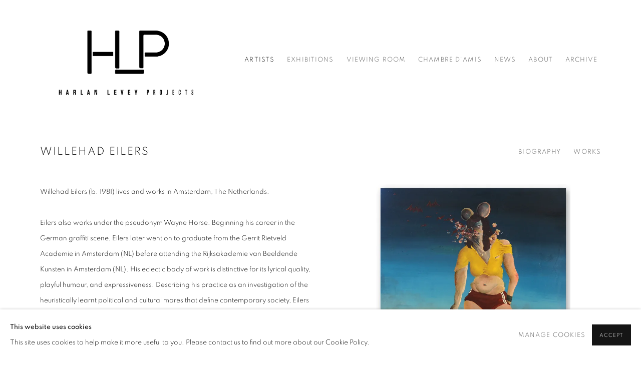

--- FILE ---
content_type: text/html; charset=utf-8
request_url: https://hl-projects.com/artists/65-willehad-eilers/
body_size: 10012
content:



                        
    <!DOCTYPE html>
    <!-- Site by Artlogic - https://artlogic.net -->
    <html lang="en">
        <head>
            <meta charset="utf-8">
            <title>Willehad Eilers | Harlan Levey Projects</title>
        <meta property="og:site_name" content="Harlan Levey Projects" />
        <meta property="og:title" content="Willehad Eilers" />
        <meta property="og:description" content="Willehad Eilers (b. 1981) lives and works in Amsterdam, The Netherlands. Eilers also works under the pseudonym Wayne Horse. Beginning his career in the German graffiti scene, Eilers later went on to graduate from the Gerrit Rietveld Academie in Amsterdam (NL) before attending the Rijksakademie van Beeldende Kunsten in Amsterdam..." />
        <meta property="og:image" content="https://artlogic-res.cloudinary.com/w_1200,h_630,c_fill,f_auto,fl_lossy,q_auto/ws-harlanlevey/usr/images/artists/group_images_override/items/18/18478b66afa84b01a8e81987f86a5307/willehad-eilers-enjoy-responsibly-2020-oil-on-canvas-130-x-100-cm-51-1-8-x-39-3-8-in_lr.jpg" />
        <meta property="og:image:width" content="1200" />
        <meta property="og:image:height" content="630" />
        <meta property="twitter:card" content="summary_large_image">
        <meta property="twitter:url" content="https://hl-projects.com/artists/65-willehad-eilers/">
        <meta property="twitter:title" content="Willehad Eilers">
        <meta property="twitter:description" content="Willehad Eilers (b. 1981) lives and works in Amsterdam, The Netherlands. Eilers also works under the pseudonym Wayne Horse. Beginning his career in the German graffiti scene, Eilers later went on to graduate from the Gerrit Rietveld Academie in Amsterdam (NL) before attending the Rijksakademie van Beeldende Kunsten in Amsterdam...">
        <meta property="twitter:text:description" content="Willehad Eilers (b. 1981) lives and works in Amsterdam, The Netherlands. Eilers also works under the pseudonym Wayne Horse. Beginning his career in the German graffiti scene, Eilers later went on to graduate from the Gerrit Rietveld Academie in Amsterdam (NL) before attending the Rijksakademie van Beeldende Kunsten in Amsterdam...">
        <meta property="twitter:image" content="https://artlogic-res.cloudinary.com/w_1200,h_630,c_fill,f_auto,fl_lossy,q_auto/ws-harlanlevey/usr/images/artists/group_images_override/items/18/18478b66afa84b01a8e81987f86a5307/willehad-eilers-enjoy-responsibly-2020-oil-on-canvas-130-x-100-cm-51-1-8-x-39-3-8-in_lr.jpg">
        <link rel="canonical" href="https://hl-projects.com/artists/65-willehad-eilers/" />
        <meta name="google" content="notranslate" />
            <meta name="description" content="Willehad Eilers (b. 1981) lives and works in Amsterdam, The Netherlands. Eilers also works under the pseudonym Wayne Horse. Beginning his career in the German graffiti scene, Eilers later went on to graduate from the Gerrit Rietveld Academie in Amsterdam (NL) before attending the Rijksakademie van Beeldende Kunsten in Amsterdam..." />
            <meta name="publication_date" content="2018-04-27 13:50:01" />
            <meta name="generator" content="Artlogic CMS - https://artlogic.net" />
            
            <meta name="accessibility_version" content="1.1"/>
            
            
                <meta name="viewport" content="width=device-width, minimum-scale=0.5, initial-scale=1.0" />

            

<link rel="icon" href="/usr/images/preferences/favicon-16x16.ico" type="image/x-icon" />
<link rel="shortcut icon" href="/usr/images/preferences/favicon-16x16.ico" type="image/x-icon" />

<meta name="application-name" content="Harlan Levey Projects"/>
<meta name="msapplication-TileColor" content="#ffffff"/>
            
            
            
                <link rel="stylesheet" media="print" href="/lib/g/2.0/styles/print.css">
                <link rel="stylesheet" media="print" href="/styles/print.css">

            <script>
            (window.Promise && window.Array.prototype.find) || document.write('<script src="/lib/js/polyfill/polyfill_es6.min.js"><\/script>');
            </script>


            
		<link data-context="helper" rel="stylesheet" type="text/css" href="/lib/webfonts/font-awesome/font-awesome-4.6.3/css/font-awesome.min.css?c=27042050002205&g=4c8784fcf51faccfc08d2c845eda4e58"/>
		<link data-context="helper" rel="stylesheet" type="text/css" href="/lib/archimedes/styles/archimedes-frontend-core.css?c=27042050002205&g=4c8784fcf51faccfc08d2c845eda4e58"/>
		<link data-context="helper" rel="stylesheet" type="text/css" href="/lib/archimedes/styles/accessibility.css?c=27042050002205&g=4c8784fcf51faccfc08d2c845eda4e58"/>
		<link data-context="helper" rel="stylesheet" type="text/css" href="/lib/jquery/1.12.4/plugins/jquery.archimedes-frontend-core-plugins-0.1.css?c=27042050002205&g=4c8784fcf51faccfc08d2c845eda4e58"/>
		<link data-context="helper" rel="stylesheet" type="text/css" href="/lib/jquery/1.12.4/plugins/fancybox-2.1.3/jquery.fancybox.css?c=27042050002205&g=4c8784fcf51faccfc08d2c845eda4e58"/>
		<link data-context="helper" rel="stylesheet" type="text/css" href="/lib/jquery/1.12.4/plugins/fancybox-2.1.3/jquery.fancybox.artlogic.css?c=27042050002205&g=4c8784fcf51faccfc08d2c845eda4e58"/>
		<link data-context="helper" rel="stylesheet" type="text/css" href="/lib/jquery/1.12.4/plugins/slick-1.8.1/slick.css?c=27042050002205&g=4c8784fcf51faccfc08d2c845eda4e58"/>
		<link data-context="helper" rel="stylesheet" type="text/css" href="/lib/jquery/plugins/pageload/1.1/jquery.pageload.1.1.css?c=27042050002205&g=4c8784fcf51faccfc08d2c845eda4e58"/>
		<link data-context="helper" rel="stylesheet" type="text/css" href="/core/dynamic_base.css?c=27042050002205&g=4c8784fcf51faccfc08d2c845eda4e58"/>
		<link data-context="helper" rel="stylesheet" type="text/css" href="/core/dynamic_main.css?c=27042050002205&g=4c8784fcf51faccfc08d2c845eda4e58"/>
		<link data-context="helper" rel="stylesheet" type="text/css" href="/core/user_custom.css?c=27042050002205&g=4c8784fcf51faccfc08d2c845eda4e58"/>
		<link data-context="helper" rel="stylesheet" type="text/css" href="/core/dynamic_responsive.css?c=27042050002205&g=4c8784fcf51faccfc08d2c845eda4e58"/>
		<link data-context="helper" rel="stylesheet" type="text/css" href="/lib/webfonts/artlogic-site-icons/artlogic-site-icons-1.0/artlogic-site-icons.css?c=27042050002205&g=4c8784fcf51faccfc08d2c845eda4e58"/>
		<link data-context="helper" rel="stylesheet" type="text/css" href="/lib/jquery/plugins/plyr/3.5.10/plyr.css?c=27042050002205&g=4c8784fcf51faccfc08d2c845eda4e58"/>
		<link data-context="helper" rel="stylesheet" type="text/css" href="/lib/styles/fouc_prevention.css?c=27042050002205&g=4c8784fcf51faccfc08d2c845eda4e58"/>
<!-- add crtical css to improve performance -->
		<script data-context="helper"  src="/lib/jquery/1.12.4/jquery-1.12.4.min.js?c=27042050002205&g=4c8784fcf51faccfc08d2c845eda4e58"></script>
		<script data-context="helper" defer src="/lib/g/2.0/scripts/webpack_import_helpers.js?c=27042050002205&g=4c8784fcf51faccfc08d2c845eda4e58"></script>
		<script data-context="helper" defer src="/lib/jquery/1.12.4/plugins/jquery.browser.min.js?c=27042050002205&g=4c8784fcf51faccfc08d2c845eda4e58"></script>
		<script data-context="helper" defer src="/lib/jquery/1.12.4/plugins/jquery.easing.min.js?c=27042050002205&g=4c8784fcf51faccfc08d2c845eda4e58"></script>
		<script data-context="helper" defer src="/lib/jquery/1.12.4/plugins/jquery.archimedes-frontend-core-plugins-0.1.js?c=27042050002205&g=4c8784fcf51faccfc08d2c845eda4e58"></script>
		<script data-context="helper" defer src="/lib/jquery/1.12.4/plugins/jquery.fitvids.js?c=27042050002205&g=4c8784fcf51faccfc08d2c845eda4e58"></script>
		<script data-context="helper" defer src="/core/dynamic.js?c=27042050002205&g=4c8784fcf51faccfc08d2c845eda4e58"></script>
		<script data-context="helper" defer src="/lib/archimedes/scripts/archimedes-frontend-core.js?c=27042050002205&g=4c8784fcf51faccfc08d2c845eda4e58"></script>
		<script data-context="helper" defer src="/lib/archimedes/scripts/archimedes-frontend-modules.js?c=27042050002205&g=4c8784fcf51faccfc08d2c845eda4e58"></script>
		<script data-context="helper" type="module"  traceurOptions="--async-functions" src="/lib/g/2.0/scripts/galleries_js_loader__mjs.js?c=27042050002205&g=4c8784fcf51faccfc08d2c845eda4e58"></script>
		<script data-context="helper" defer src="/lib/g/2.0/scripts/feature_panels.js?c=27042050002205&g=4c8784fcf51faccfc08d2c845eda4e58"></script>
		<script data-context="helper" defer src="/lib/g/themes/aspect/2.0/scripts/script.js?c=27042050002205&g=4c8784fcf51faccfc08d2c845eda4e58"></script>
		<script data-context="helper" defer src="/lib/archimedes/scripts/json2.js?c=27042050002205&g=4c8784fcf51faccfc08d2c845eda4e58"></script>
		<script data-context="helper" defer src="/lib/archimedes/scripts/shop.js?c=27042050002205&g=4c8784fcf51faccfc08d2c845eda4e58"></script>
		<script data-context="helper" defer src="/lib/archimedes/scripts/recaptcha.js?c=27042050002205&g=4c8784fcf51faccfc08d2c845eda4e58"></script>
            
            

            
                


    <script>
        function get_cookie_preference(category) {
            result = false;
            try {
                var cookie_preferences = localStorage.getItem('cookie_preferences') || "";
                if (cookie_preferences) {
                    cookie_preferences = JSON.parse(cookie_preferences);
                    if (cookie_preferences.date) {
                        var expires_on = new Date(cookie_preferences.date);
                        expires_on.setDate(expires_on.getDate() + 365);
                        console.log('cookie preferences expire on', expires_on.toISOString());
                        var valid = expires_on > new Date();
                        if (valid && cookie_preferences.hasOwnProperty(category) && cookie_preferences[category]) {
                            result = true;
                        }
                    }
                }
            }
            catch(e) {
                console.warn('get_cookie_preference() failed');
                return result;
            }
            return result;
        }

        window.google_analytics_init = function(page){
            var collectConsent = true;
            var useConsentMode = false;
            var analyticsProperties = ['UA-141679365-25'];
            var analyticsCookieType = 'statistics';
            var disableGa = false;
            var sendToArtlogic = true;
            var artlogicProperties = {
                'UA': 'UA-157296318-1',
                'GA': 'G-GLQ6WNJKR5',
            };

            analyticsProperties = analyticsProperties.concat(Object.values(artlogicProperties));

            var uaAnalyticsProperties = analyticsProperties.filter((p) => p.startsWith('UA-'));
            var ga4AnalyticsProperties = analyticsProperties.filter((p) => p.startsWith('G-')).concat(analyticsProperties.filter((p) => p.startsWith('AW-')));

            if (collectConsent) {
                disableGa = !get_cookie_preference(analyticsCookieType);

                for (var i=0; i < analyticsProperties.length; i++){
                    var key = 'ga-disable-' + analyticsProperties[i];

                    window[key] = disableGa;
                }

                if (disableGa) {
                    if (document.cookie.length) {
                        var cookieList = document.cookie.split(/; */);

                        for (var i=0; i < cookieList.length; i++) {
                            var splitCookie = cookieList[i].split('='); //this.split('=');

                            if (splitCookie[0].indexOf('_ga') == 0 || splitCookie[0].indexOf('_gid') == 0 || splitCookie[0].indexOf('__utm') == 0) {
                                //h.deleteCookie(splitCookie[0]);
                                var domain = location.hostname;
                                var cookie_name = splitCookie[0];
                                document.cookie =
                                    cookie_name + "=" + ";path=/;domain="+domain+";expires=Thu, 01 Jan 1970 00:00:01 GMT";
                                // now delete the version without a subdomain
                                domain = domain.split('.');
                                domain.shift();
                                domain = domain.join('.');
                                document.cookie =
                                    cookie_name + "=" + ";path=/;domain="+domain+";expires=Thu, 01 Jan 1970 00:00:01 GMT";
                            }
                        }
                    }
                }
            }

            if (uaAnalyticsProperties.length) {
                (function(i,s,o,g,r,a,m){i['GoogleAnalyticsObject']=r;i[r]=i[r]||function(){
                (i[r].q=i[r].q||[]).push(arguments)},i[r].l=1*new Date();a=s.createElement(o),
                m=s.getElementsByTagName(o)[0];a.async=1;a.src=g;m.parentNode.insertBefore(a,m)
                })(window,document,'script','//www.google-analytics.com/analytics.js','ga');


                if (!disableGa) {
                    var anonymizeIps = false;

                    for (var i=0; i < uaAnalyticsProperties.length; i++) {
                        var propertyKey = '';

                        if (i > 0) {
                            propertyKey = 'tracker' + String(i + 1);
                        }

                        var createArgs = [
                            'create',
                            uaAnalyticsProperties[i],
                            'auto',
                        ];

                        if (propertyKey) {
                            createArgs.push({'name': propertyKey});
                        }

                        ga.apply(null, createArgs);

                        if (anonymizeIps) {
                            ga('set', 'anonymizeIp', true);
                        }

                        var pageViewArgs = [
                            propertyKey ? propertyKey + '.send' : 'send',
                            'pageview'
                        ]

                        if (page) {
                            pageViewArgs.push(page)
                        }

                        ga.apply(null, pageViewArgs);
                    }

                    if (sendToArtlogic) {
                        ga('create', 'UA-157296318-1', 'auto', {'name': 'artlogic_tracker'});

                        if (anonymizeIps) {
                            ga('set', 'anonymizeIp', true);
                        }

                        var pageViewArgs = [
                            'artlogic_tracker.send',
                            'pageview'
                        ]

                        if (page) {
                            pageViewArgs.push(page)
                        }

                        ga.apply(null, pageViewArgs);
                    }
                }
            }

            if (ga4AnalyticsProperties.length) {
                if (!disableGa || useConsentMode) {
                    (function(d, script) {
                        script = d.createElement('script');
                        script.type = 'text/javascript';
                        script.async = true;
                        script.src = 'https://www.googletagmanager.com/gtag/js?id=' + ga4AnalyticsProperties[0];
                        d.getElementsByTagName('head')[0].appendChild(script);
                    }(document));

                    window.dataLayer = window.dataLayer || [];
                    window.gtag = function (){dataLayer.push(arguments);}
                    window.gtag('js', new Date());

                    if (useConsentMode) {
                        gtag('consent', 'default', {
                            'ad_storage': 'denied',
                            'analytics_storage': 'denied',
                            'functionality_storage': 'denied',
                            'personalization_storage': 'denied',
                            'security': 'denied',
                        });

                        if (disableGa) {
                            // If this has previously been granted, it will need set back to denied (ie on cookie change)
                            gtag('consent', 'update', {
                                'analytics_storage': 'denied',
                            });
                        } else {
                            gtag('consent', 'update', {
                                'analytics_storage': 'granted',
                            });
                        }
                    }

                    for (var i=0; i < ga4AnalyticsProperties.length; i++) {
                        window.gtag('config', ga4AnalyticsProperties[i]);
                    }

                }
            }
        }

        var waitForPageLoad = true;

        if (waitForPageLoad) {
            window.addEventListener('load', function() {
                window.google_analytics_init();
                window.archimedes.archimedes_core.analytics.init();
            });
        } else {
            window.google_analytics_init();
        }
    </script>

            
            
            
            <noscript> 
                <style>
                    body {
                        opacity: 1 !important;
                    }
                </style>
            </noscript>
        </head>
        
        
        
        <body class="section-artists page-artists site-responsive responsive-top-size-1023 responsive-nav-slide-nav responsive-nav-side-position-right responsive-layout-forced-lists responsive-layout-forced-image-lists responsive-layout-forced-tile-lists analytics-track-all-links site-lib-version-2-0 scroll_sub_nav_enabled responsive_src_image_sizing hero_heading_title_position_overlay page-param-65-willehad-eilers page-param-id-65 page-param-type-artist_id  layout-hero-header-record-data layout-fixed-header site-type-template pageload-ajax-navigation-active layout-animation-enabled layout-lazyload-enabled" data-viewport-width="1024" data-site-name="harlanlevey" data-connected-db-name="harlanlevey" data-pathname="/artists/65-willehad-eilers/"
    style="opacity: 0;"

>
            <script>document.getElementsByTagName('body')[0].className+=' browser-js-enabled';</script>
            


            
            






        <div id="responsive_slide_nav_content_wrapper">

    <div id="container">

        
    


    <div class="header-fixed-wrapper header-fixed-wrapper-no-follow">
    <header id="header" class="clearwithin header_fixed header_fixed_no_follow header_transparent header_hide_border   header_layout_left">
        <div class="inner clearwithin">

            


<div id="logo" class=" user-custom-logo-image"><a href="/">Harlan Levey Projects</a></div>


            
                <div id="skiplink-container">
                    <div>
                        <a href="#main_content" class="skiplink">Skip to main content</a>
                    </div>
                </div>
            
        
            <div class="header-ui-wrapper">

                    <div id="responsive_slide_nav_wrapper" class="mobile_menu_align_center" data-nav-items-animation-delay>
                        <div id="responsive_slide_nav_wrapper_inner" data-responsive-top-size=1023>
                        
                            <nav id="top_nav" aria-label="Main site" class="navigation noprint clearwithin">
                                
<div id="top_nav_reveal" class="hidden"><ul><li><a href="#" role="button" aria-label="Close">Menu</a></li></ul></div>

        <ul class="topnav">
		<li class="topnav-filepath-artists topnav-label-artists topnav-id-11 active"><a href="/artists/" aria-label="Link to Harlan Levey Projects Artists page (current nav item)">Artists</a></li>
		<li class="topnav-filepath-events topnav-label-exhibitions topnav-id-14"><a href="/events/" aria-label="Link to Harlan Levey Projects Exhibitions page">Exhibitions</a></li>
		<li class="topnav-filepath-viewing-room topnav-label-viewing-room topnav-id-23"><a href="/viewing-room/" aria-label="Link to Harlan Levey Projects Viewing Room page">Viewing Room</a></li>
		<li class="topnav-filepath-chambre-damis topnav-label-chambre-d-amis topnav-id-31"><a href="/chambre-damis/" aria-label="Link to Harlan Levey Projects Chambre d'amis page">Chambre d'amis</a></li>
		<li class="topnav-filepath-news topnav-label-news topnav-id-15"><a href="/news/" aria-label="Link to Harlan Levey Projects News page">News</a></li>
		<li class="topnav-filepath-contact topnav-label-about topnav-id-20"><a href="/contact/" aria-label="Link to Harlan Levey Projects About page">About</a></li>
		<li class="topnav-filepath-exhibitions topnav-label-archive topnav-id-13 last"><a href="/exhibitions/" aria-label="Link to Harlan Levey Projects Archive page">Archive</a></li>
	</ul>


                                
                                



                                
                            </nav>
                        
                        </div>
                    </div>
                

                <div class="header-icons-wrapper ">
                    
                    


                    
     
                        <div id="slide_nav_reveal" tabindex="0" role="button">Menu</div>
                </div>
                
                

                



                

                
            </div>
        </div>
        



    </header>
    </div>



        

        <div id="main_content" role="main" class="clearwithin">
            <!--contentstart-->
            







    


<div class="subsection-artist-detail-page subsection-wrapper record-page-content-combined record-content-full-bio record-content-group-images-override "
     data-search-record-type="artists" data-search-record-id="65">

    <div class="artist-header heading_wrapper clearwithin">

            
            <div class="h1_wrapper ">
                

                <h1 class="has_subnav" data-onclick-url="/artists/65/">
                    Willehad Eilers
                </h1>
            </div>

            






    <div id="sub_nav" class="navigation  noprint clearwithin" role="navigation" aria-label="Artist sections">
        
        <ul>
            
            
                
                    
                    <li id="sub-item-biography" class="first">
                                
                                <a href="#"  data-subsection-type="biography" aria-label="Link to Willehad Eilers Biography">Biography</a>
                    </li>
                    
                    
                    <li id="sub-item-works" class="">
                                
                                <a href="#"  data-subsection-type="works" aria-label="Link to Willehad Eilers Works">Works</a>
                    </li>
                    
            
        </ul>
    </div>
    <div class="sub_nav_clear clear"></div>

            


    </div>


    <div id="content" class="clearwithin">

            
            <div class="scroll_section_container scroll_section_hide_first_heading">
            
                
                
                    
                        <section class="scroll_section scroll_section_biography" data-subsection-type="biography" tabindex=-1 aria-label="Biography" >
                                <div class="scroll_section_header ">
                                    <div class="subheading" role="heading" aria-level="2"><span>Biography</span></div>
                                </div>
                            



<div class="subsection-biography">

    <div  class="sidebar clearwithin">

        




    

    <div class="image restricted-image-container lazyload_disable_min_height " data-width="2765" data-height="3631">
        <span class="object-fit-container"><img src="[data-uri]" class="object-fit-contain"  data-responsive-src="{'750': 'https://artlogic-res.cloudinary.com/w_750,c_limit,f_auto,fl_lossy,q_auto/ws-harlanlevey/usr/images/artists/group_images_override/items/18/18478b66afa84b01a8e81987f86a5307/willehad-eilers-enjoy-responsibly-2020-oil-on-canvas-130-x-100-cm-51-1-8-x-39-3-8-in_lr.jpg', '850': 'https://artlogic-res.cloudinary.com/w_850,c_limit,f_auto,fl_lossy,q_auto/ws-harlanlevey/usr/images/artists/group_images_override/items/18/18478b66afa84b01a8e81987f86a5307/willehad-eilers-enjoy-responsibly-2020-oil-on-canvas-130-x-100-cm-51-1-8-x-39-3-8-in_lr.jpg', '2400': 'https://artlogic-res.cloudinary.com/w_2400,c_limit,f_auto,fl_lossy,q_auto/ws-harlanlevey/usr/images/artists/group_images_override/items/18/18478b66afa84b01a8e81987f86a5307/willehad-eilers-enjoy-responsibly-2020-oil-on-canvas-130-x-100-cm-51-1-8-x-39-3-8-in_lr.jpg', '1600': 'https://artlogic-res.cloudinary.com/w_1600,c_limit,f_auto,fl_lossy,q_auto/ws-harlanlevey/usr/images/artists/group_images_override/items/18/18478b66afa84b01a8e81987f86a5307/willehad-eilers-enjoy-responsibly-2020-oil-on-canvas-130-x-100-cm-51-1-8-x-39-3-8-in_lr.jpg', '1200': 'https://artlogic-res.cloudinary.com/w_1200,c_limit,f_auto,fl_lossy,q_auto/ws-harlanlevey/usr/images/artists/group_images_override/items/18/18478b66afa84b01a8e81987f86a5307/willehad-eilers-enjoy-responsibly-2020-oil-on-canvas-130-x-100-cm-51-1-8-x-39-3-8-in_lr.jpg', '345': 'https://artlogic-res.cloudinary.com/w_345,c_limit,f_auto,fl_lossy,q_auto/ws-harlanlevey/usr/images/artists/group_images_override/items/18/18478b66afa84b01a8e81987f86a5307/willehad-eilers-enjoy-responsibly-2020-oil-on-canvas-130-x-100-cm-51-1-8-x-39-3-8-in_lr.jpg', '470': 'https://artlogic-res.cloudinary.com/w_470,c_limit,f_auto,fl_lossy,q_auto/ws-harlanlevey/usr/images/artists/group_images_override/items/18/18478b66afa84b01a8e81987f86a5307/willehad-eilers-enjoy-responsibly-2020-oil-on-canvas-130-x-100-cm-51-1-8-x-39-3-8-in_lr.jpg', '3000': 'https://artlogic-res.cloudinary.com/w_3000,c_limit,f_auto,fl_lossy,q_auto/ws-harlanlevey/usr/images/artists/group_images_override/items/18/18478b66afa84b01a8e81987f86a5307/willehad-eilers-enjoy-responsibly-2020-oil-on-canvas-130-x-100-cm-51-1-8-x-39-3-8-in_lr.jpg', '650': 'https://artlogic-res.cloudinary.com/w_650,c_limit,f_auto,fl_lossy,q_auto/ws-harlanlevey/usr/images/artists/group_images_override/items/18/18478b66afa84b01a8e81987f86a5307/willehad-eilers-enjoy-responsibly-2020-oil-on-canvas-130-x-100-cm-51-1-8-x-39-3-8-in_lr.jpg', '2600': 'https://artlogic-res.cloudinary.com/w_2600,c_limit,f_auto,fl_lossy,q_auto/ws-harlanlevey/usr/images/artists/group_images_override/items/18/18478b66afa84b01a8e81987f86a5307/willehad-eilers-enjoy-responsibly-2020-oil-on-canvas-130-x-100-cm-51-1-8-x-39-3-8-in_lr.jpg', '2800': 'https://artlogic-res.cloudinary.com/w_2800,c_limit,f_auto,fl_lossy,q_auto/ws-harlanlevey/usr/images/artists/group_images_override/items/18/18478b66afa84b01a8e81987f86a5307/willehad-eilers-enjoy-responsibly-2020-oil-on-canvas-130-x-100-cm-51-1-8-x-39-3-8-in_lr.jpg', '1400': 'https://artlogic-res.cloudinary.com/w_1400,c_limit,f_auto,fl_lossy,q_auto/ws-harlanlevey/usr/images/artists/group_images_override/items/18/18478b66afa84b01a8e81987f86a5307/willehad-eilers-enjoy-responsibly-2020-oil-on-canvas-130-x-100-cm-51-1-8-x-39-3-8-in_lr.jpg', '1000': 'https://artlogic-res.cloudinary.com/w_1000,c_limit,f_auto,fl_lossy,q_auto/ws-harlanlevey/usr/images/artists/group_images_override/items/18/18478b66afa84b01a8e81987f86a5307/willehad-eilers-enjoy-responsibly-2020-oil-on-canvas-130-x-100-cm-51-1-8-x-39-3-8-in_lr.jpg'}"  data-src="https://artlogic-res.cloudinary.com/w_500,h_500,c_limit,f_auto,fl_lossy,q_auto/ws-harlanlevey/usr/images/artists/group_images_override/items/18/18478b66afa84b01a8e81987f86a5307/willehad-eilers-enjoy-responsibly-2020-oil-on-canvas-130-x-100-cm-51-1-8-x-39-3-8-in_lr.jpg" alt="Willehad Eilers"  /></span>

    </div>

    <div class="divider inner"></div>



            



    <script>
        var addthis_config = {
            data_track_addressbar: false,
            services_exclude: 'print, gmail, stumbleupon, more, google',
            ui_click: true, data_ga_tracker: 'UA-141679365-25',
            data_ga_property: 'UA-141679365-25',
            data_ga_social: true,
            ui_use_css: true,
            data_use_cookies_ondomain: false,
            data_use_cookies: false
        };

    </script>
    <div class="social_sharing_wrap not-prose clearwithin">


        

        

        <div class="link share_link popup_vertical_link  retain_dropdown_dom_position" data-link-type="share_link">
            <a href="#" role="button" aria-haspopup="true" aria-expanded="false">Share</a>

                
                <div id="social_sharing" class="social_sharing popup_links_parent">
                <div id="relative_social_sharing" class="relative_social_sharing">
                <div id="social_sharing_links" class="social_sharing_links popup_vertical dropdown_closed addthis_toolbox popup_links">
                        <ul>
                        
                            
                                <li class="social_links_item">
                                    <a href="https://www.facebook.com/sharer.php?u=http://hl-projects.com/artists/65-willehad-eilers/" target="_blank" class="addthis_button_facebook">
                                        <span class="add_this_social_media_icon facebook"></span>Facebook
                                    </a>
                                </li>
                            
                                <li class="social_links_item">
                                    <a href="https://x.com/share?url=http://hl-projects.com/artists/65-willehad-eilers/" target="_blank" class="addthis_button_x">
                                        <span class="add_this_social_media_icon x"></span>X
                                    </a>
                                </li>
                            
                                <li class="social_links_item">
                                    <a href="https://www.pinterest.com/pin/create/button/?url=https%3A//hl-projects.com/artists/65-willehad-eilers/&media=https%3A//artlogic-res.cloudinary.com/f_auto%2Cfl_lossy%2Cq_auto/ws-harlanlevey/usr/images/artists/group_images_override/items/18/18478b66afa84b01a8e81987f86a5307/willehad-eilers-enjoy-responsibly-2020-oil-on-canvas-130-x-100-cm-51-1-8-x-39-3-8-in_lr.jpg&description=Willehad%20Eilers" target="_blank" class="addthis_button_pinterest_share">
                                        <span class="add_this_social_media_icon pinterest"></span>Pinterest
                                    </a>
                                </li>
                            
                                <li class="social_links_item">
                                    <a href="https://www.tumblr.com/share/link?url=http://hl-projects.com/artists/65-willehad-eilers/" target="_blank" class="addthis_button_tumblr">
                                        <span class="add_this_social_media_icon tumblr"></span>Tumblr
                                    </a>
                                </li>
                            
                                <li class="social_links_item">
                                    <a href="mailto:?subject=Willehad%20Eilers&body= http://hl-projects.com/artists/65-willehad-eilers/" target="_blank" class="addthis_button_email">
                                        <span class="add_this_social_media_icon email"></span>Email
                                    </a>
                                </li>
                        </ul>
                </div>
                </div>
                </div>
                
        

        </div>



    </div>

        
    </div>

    <div  class="content_module clearwithin">

        <div class=" prose">
                <div dir="ltr" style="text-align: left;">
<p dir="ltr"><span>Willehad Eilers (b. 1981) lives and works in Amsterdam, The Netherlands.</span></p>
<p dir="ltr">&nbsp;</p>
<p dir="ltr"><span>Eilers also works under the pseudonym Wayne Horse. Beginning his career in the German graffiti scene, Eilers later went on to graduate from the Gerrit Rietveld Academie in Amsterdam (NL) before attending the Rijksakademie van Beeldende Kunsten in Amsterdam (NL). His eclectic body of work is distinctive for its lyrical quality, playful humour, and expressiveness. Describing his practice as an investigation of the heuristically learnt political and cultural mores that define contemporary society, Eilers gently nudges us towards a poetic realisation of our social selves through his highly performative range of paintings, installations, videos, and drawings. Infused with a mischievous, effortless confidence, Eilers&rsquo; crude-style works offer us anthropological insight into his observations of the flawed human condition and its perpetual evolution. He unflinchingly presents us with images that convey the disposition of the modern individual towards grotesque, even masturbatory obsessions. He assails the quotidian situations that we are familiar with and renders them unrecognisable.</span></p>
<p dir="ltr"><span>&nbsp;</span></p>
<p dir="ltr"><span>Eilers&rsquo; work has been the subject of solo exhibitions at the Museum Jan Cunen (Oss, NL), Concordia (Enschede, NL), Galerie Droste (Paris, FR), and Harlan Levey Projects (Brussels, BE), to name a few. His work has been featured in group shows at The Institute of Contemporary Arts - ICA (London, UK), the Stedelijk Museum (Breda, NL), the Mus&eacute;e de l&rsquo;Hospice Comtesse (Lille, FR), De School (Amsterdam, NL), Centraal Museum (Utrecht, NL), Kunsthal Rotterdam (NL), the Haus der Kulturen der Welt - HKW (Berlin, DE), the Venice Biennale (IT), and many others. His video work has been screened at various festivals, including the International Documentary Film Amsterdam - IDFA (NL), Kasseler Dokfest (Kassel, DE), Internationale Kurzfilmtage Winterthur (CH), Pictoplasma (Berlin, DE), and the Portland Underground Film Festival (US). His work has been acquired by the Lisser Art Museum (Lisse, NL), the Hunting group collection, the Green Family collection (Dallas, US), and Colecci&oacute;n SOLO (Madrid, ES) among others. Since 2019, he has been regularly publishing his zine, </span><em>The Horse Diaries</em><span>.</span></p>
</div>

        </div>
        
            <div class="divider"></div>
                

                    
                    <div class="cv">
                        <div class="link"><a href="/usr/library/documents/main/artists/65/hlp_cv_willehad-eilers_2025.12.03.pdf" target="_blank">Download Artist's CV<span class="screen-reader-only"> (PDF, opens in a new tab.)</span></a></div>
                    </div>
                
            <div class="divider"></div>


            



    </div>

</div>


                        </section>
                    
                        <section class="scroll_section scroll_section_works" data-subsection-type="works" tabindex=-1 aria-label="Works" >
                                <div class="scroll_section_header ">
                                    <div class="subheading" role="heading" aria-level="2"><span>Works</span></div>
                                </div>
                            



<div class="subsection-works ">
    

        
        



            

                

    <div class="ig_slider_container_wrapper">
        <div id="ig_slider_container_outer" class="ig_slider_container_outer">
            <div id="ig_slider_container" class="ig_slider_container">
                <div id="ig_slider" class="ig_slider_slideshow" data-carousel-max-height="550">
                        
                        <div class="item" data-caption="<span class=&#34;title&#34;>HOCH DIE VERDAMMTEN - RISE OF THE DAMNED</span>" data-imgwidth="3751" data-imgheight="5517" data-artwork_id="4160">
                            <span class="image" style="display:block;">
                                    <a href="/artists/65-willehad-eilers/works/4160-willehad-eilers-hoch-die-verdammten-rise-of-the-damned-2025/">

                                    <img src="/lib/archimedes/images/shim.gif" class="" data-lazy="https://artlogic-res.cloudinary.com/w_1500,h_1500,c_limit,f_auto,fl_lossy,q_auto/artlogicstorage/harlanlevey/images/view/05526135c52cd8f5e4ad93cded5b0944j/harlanleveyprojects-willehad-eilers-hoch-die-verdammten-rise-of-the-damned-2025.jpg" data-artwork_id="" data-artwork_path="" alt="Willehad Eilers, HOCH DIE VERDAMMTEN - RISE OF THE DAMNED, 2025"/>
                                    </a>
                            </span>
                        </div>
                        
                        <div class="item" data-caption="<span class=&#34;title&#34;>From Deep Within The Pile Of Meat</span>" data-imgwidth="1280" data-imgheight="1276" data-artwork_id="4050">
                            <span class="image" style="display:block;">
                                    <a href="/artists/65-willehad-eilers/works/4050-willehad-eilers-from-deep-within-the-pile-of-meat-2024/">

                                    <img src="/lib/archimedes/images/shim.gif" class="" data-lazy="https://artlogic-res.cloudinary.com/w_1500,h_1500,c_limit,f_auto,fl_lossy,q_auto/artlogicstorage/harlanlevey/images/view/86feb7ec24e38459a2f50ed635377461j/harlanleveyprojects-willehad-eilers-from-deep-within-the-pile-of-meat-2024.jpg" data-artwork_id="" data-artwork_path="" alt="Willehad Eilers, From Deep Within The Pile Of Meat, 2024"/>
                                    </a>
                            </span>
                        </div>
                        
                        <div class="item" data-caption="<span class=&#34;title&#34;>HOLD YOUR HORSES III</span>" data-imgwidth="2000" data-imgheight="2627" data-artwork_id="4043">
                            <span class="image" style="display:block;">
                                    <a href="/artists/65-willehad-eilers/works/4043-willehad-eilers-hold-your-horses-iii-2024/">

                                    <img src="/lib/archimedes/images/shim.gif" class="" data-lazy="https://artlogic-res.cloudinary.com/w_1500,h_1500,c_limit,f_auto,fl_lossy,q_auto/artlogicstorage/harlanlevey/images/view/b63c220441110c4c45e1e729e6ce0fb4j/harlanleveyprojects-willehad-eilers-hold-your-horses-iii-2024.jpg" data-artwork_id="" data-artwork_path="" alt="Willehad Eilers, HOLD YOUR HORSES III, 2024"/>
                                    </a>
                            </span>
                        </div>
                        
                        <div class="item" data-caption="<span class=&#34;title&#34;>UNTER DER KUTSCHE</span>" data-imgwidth="3000" data-imgheight="2227" data-artwork_id="4024">
                            <span class="image" style="display:block;">
                                    <a href="/artists/65-willehad-eilers/works/4024-willehad-eilers-unter-der-kutsche-2024/">

                                    <img src="/lib/archimedes/images/shim.gif" class="" data-lazy="https://artlogic-res.cloudinary.com/w_1500,h_1500,c_limit,f_auto,fl_lossy,q_auto/artlogicstorage/harlanlevey/images/view/c71fcdb0a314402cb428891f6e13ac48j/harlanleveyprojects-willehad-eilers-unter-der-kutsche-2024.jpg" data-artwork_id="" data-artwork_path="" alt="Willehad Eilers, UNTER DER KUTSCHE, 2024"/>
                                    </a>
                            </span>
                        </div>
                        
                        <div class="item" data-caption="<span class=&#34;title&#34;>About Time</span>" data-imgwidth="2448" data-imgheight="3442" data-artwork_id="3349">
                            <span class="image" style="display:block;">
                                    <a href="/artists/65-willehad-eilers/works/3349-willehad-eilers-about-time-2023/">

                                    <img src="/lib/archimedes/images/shim.gif" class="" data-lazy="https://artlogic-res.cloudinary.com/w_1500,h_1500,c_limit,f_auto,fl_lossy,q_auto/artlogicstorage/harlanlevey/images/view/b573ce863c3d73aac4f576889c9e4a8dj/harlanleveyprojects-willehad-eilers-about-time-2023.jpg" data-artwork_id="" data-artwork_path="" alt="Willehad Eilers, About Time, 2023"/>
                                    </a>
                            </span>
                        </div>
                        
                        <div class="item" data-caption="<span class=&#34;title&#34;>Geschichte Wird Gemacht</span>" data-imgwidth="2000" data-imgheight="1504" data-artwork_id="3017">
                            <span class="image" style="display:block;">
                                    <a href="/artists/65-willehad-eilers/works/3017-willehad-eilers-geschichte-wird-gemacht-2022/">

                                    <img src="/lib/archimedes/images/shim.gif" class="" data-lazy="https://artlogic-res.cloudinary.com/w_1500,h_1500,c_limit,f_auto,fl_lossy,q_auto/artlogicstorage/harlanlevey/images/view/e19dfe02dac8a79a06bd283643d6a35bj/harlanleveyprojects-willehad-eilers-geschichte-wird-gemacht-2022.jpg" data-artwork_id="" data-artwork_path="" alt="Willehad Eilers, Geschichte Wird Gemacht, 2022"/>
                                    </a>
                            </span>
                        </div>
                        
                        <div class="item" data-caption="<span class=&#34;title&#34;>Forever Young</span>" data-imgwidth="3609" data-imgheight="2551" data-artwork_id="2831">
                            <span class="image" style="display:block;">
                                    <a href="/artists/65-willehad-eilers/works/2831-willehad-eilers-forever-young-2021/">

                                    <img src="/lib/archimedes/images/shim.gif" class="" data-lazy="https://artlogic-res.cloudinary.com/w_1500,h_1500,c_limit,f_auto,fl_lossy,q_auto/artlogicstorage/harlanlevey/images/view/161fd4aedc8919a0e3c8ab8d77b68ab7j/harlanleveyprojects-willehad-eilers-forever-young-2021.jpg" data-artwork_id="" data-artwork_path="" alt="Willehad Eilers, Forever Young, 2021"/>
                                    </a>
                            </span>
                        </div>
                        
                        <div class="item" data-caption="<span class=&#34;title&#34;>While the World Is Burning</span>" data-imgwidth="3000" data-imgheight="2230" data-artwork_id="2827">
                            <span class="image" style="display:block;">
                                    <a href="/artists/65-willehad-eilers/works/2827-willehad-eilers-while-the-world-is-burning-2021/">

                                    <img src="/lib/archimedes/images/shim.gif" class="" data-lazy="https://artlogic-res.cloudinary.com/w_1500,h_1500,c_limit,f_auto,fl_lossy,q_auto/artlogicstorage/harlanlevey/images/view/ed071c92e3dca97df3d9faa8750eb87ej/harlanleveyprojects-willehad-eilers-while-the-world-is-burning-2021.jpg" data-artwork_id="" data-artwork_path="" alt="Willehad Eilers, While the World Is Burning, 2021"/>
                                    </a>
                            </span>
                        </div>
                        
                        <div class="item" data-caption="<span class=&#34;title&#34;>Imagine You Can</span>" data-imgwidth="4608" data-imgheight="3456" data-artwork_id="1482">
                            <span class="image" style="display:block;">
                                    <a href="/artists/65-willehad-eilers/works/1482-willehad-eilers-imagine-you-can-2019/">

                                    <img src="/lib/archimedes/images/shim.gif" class="" data-lazy="https://artlogic-res.cloudinary.com/w_1500,h_1500,c_limit,f_auto,fl_lossy,q_auto/artlogicstorage/harlanlevey/images/view/4ec2d3b091ba888ccc9649d9af78039aj/harlanleveyprojects-willehad-eilers-imagine-you-can-2019.jpg" data-artwork_id="" data-artwork_path="" alt="Willehad Eilers, Imagine You Can, 2019"/>
                                    </a>
                            </span>
                        </div>
                        
                        <div class="item" data-caption="<span class=&#34;title&#34;>Enjoy Responsibly</span>" data-imgwidth="2765" data-imgheight="3631" data-artwork_id="1399">
                            <span class="image" style="display:block;">
                                    <a href="/artists/65-willehad-eilers/works/1399-willehad-eilers-enjoy-responsibly-2020/">

                                    <img src="/lib/archimedes/images/shim.gif" class="" data-lazy="https://artlogic-res.cloudinary.com/w_1500,h_1500,c_limit,f_auto,fl_lossy,q_auto/artlogicstorage/harlanlevey/images/view/7e72299eeb5ef358ce170c434a359ffcj/harlanleveyprojects-willehad-eilers-enjoy-responsibly-2020.jpg" data-artwork_id="" data-artwork_path="" alt="Willehad Eilers, Enjoy Responsibly, 2020"/>
                                    </a>
                            </span>
                        </div>
                </div>

            </div>
        </div>
            <div id="ig_slider_caption">
                <span class="title">HOCH DIE VERDAMMTEN - RISE OF THE DAMNED</span>
            </div>
    </div>






</div>

                        </section>
            </div>
            


    </div>

    


</div>



            <!--contentend-->
        </div>

        


            
                

























<div id="footer" role="contentinfo" class="">
    <div class="inner">
            
    <div class="copyright">
            
    <div class="small-links-container">
            <div class="cookie_notification_preferences"><a href="javascript:void(0)" role="button" class="link-no-ajax">Manage cookies</a></div>



    </div>

        <div id="copyright" class="noprint">
            <div class="copyright-text">
                    Copyright © 2025 Harlan Levey Projects
            </div>
                
        
        <div id="artlogic" class="noprint"><a href="https://artlogic.net/" target="_blank" rel="noopener noreferrer">
                Site by Artlogic
        </a></div>

        </div>
        
    </div>

            

            

            
    
        <div id="social_links" class="clearwithin">
            <div id="facebook" class="social_links_item"><a href="https://www.facebook.com/HarlanLeveyProjects/?ref=br_rs" class=""><span class="social_media_icon facebook"></span>Facebook<span class="screen-reader-only">, opens in a new tab.</span></a></div><div id="instagram" class="social_links_item"><a href="https://www.instagram.com/harlan_levey_projects/" class=""><span class="social_media_icon instagram"></span>Instagram<span class="screen-reader-only">, opens in a new tab.</span></a></div><div id="artsy" class="social_links_item"><a href="https://www.artsy.net/harlan-levey-projects" class=""><span class="social_media_icon artsy"></span>Artsy<span class="screen-reader-only">, opens in a new tab.</span></a></div><div id="vimeo" class="social_links_item"><a href="https://vimeo.com/hlprojects" class=""><span class="social_media_icon vimeo"></span>Vimeo<span class="screen-reader-only">, opens in a new tab.</span></a></div><div id="email" class="social_links_item"><a href="/contact/form/" class="link-no-ajax"><span class="social_media_icon email"></span>Send an email</a></div>
        </div>

            

            

        <div class="clear"></div>
    </div>
</div>
        <div class="clear"></div>

            <div id="cookie_notification" role="region" aria-label="Cookie banner" data-mode="consent" data-cookie-notification-settings="">
    <div class="inner">
        <div id="cookie_notification_message" class="prose">
                <p><strong>This website uses cookies</strong><br>This site uses cookies to help make it more useful to you. Please contact us to find out more about our Cookie Policy.</p>
        </div>
        <div id="cookie_notification_preferences" class="link"><a href="javascript:;" role="button">Manage cookies</a></div>
        <div id="cookie_notification_accept" class="button"><a href="javascript:;" role="button">Accept</a></div>

    </div>
</div>
    <div id="manage_cookie_preferences_popup_container">
        <div id="manage_cookie_preferences_popup_overlay"></div>
        <div id="manage_cookie_preferences_popup_inner">
            <div id="manage_cookie_preferences_popup_box" role="dialog" aria-modal="true" aria-label="Cookie preferences">
                <div id="manage_cookie_preferences_close_popup_link" class="close">
                    <a href="javascript:;" role="button" aria-label="close">
                        <svg width="20px" height="20px" viewBox="0 0 488 488" version="1.1" xmlns="http://www.w3.org/2000/svg" xmlns:xlink="http://www.w3.org/1999/xlink" aria-hidden="true">
                            <g id="Page-1" stroke="none" stroke-width="1" fill="none" fill-rule="evenodd">
                                <g id="close" fill="#5D5D5D" fill-rule="nonzero">
                                    <polygon id="Path" points="488 468 468 488 244 264 20 488 0 468 224 244 0 20 20 0 244 224 468 0 488 20 264 244"></polygon>
                                </g>
                            </g>
                        </svg>
                    </a>
                </div>
                <h2>Cookie preferences</h2>
                    <p>Check the boxes for the cookie categories you allow our site to use</p>
                
                <div id="manage_cookie_preferences_form_wrapper">
                    <div class="form form_style_simplified">

                        <form id="cookie_preferences_form">
                            <fieldset>
                                <legend class="visually-hidden">Cookie options</legend>
                                <div>
                                    <label><input type="checkbox" name="essential" disabled checked value="1"> Strictly necessary</label>
                                    <div class="note">Required for the website to function and cannot be disabled.</div>
                                </div>
                                <div>
                                    <label><input type="checkbox" name="functionality"  value="1"> Preferences and functionality</label>
                                    <div class="note">Improve your experience on the website by storing choices you make about how it should function.</div>
                                </div>
                                <div>
                                    <label><input type="checkbox" name="statistics"  value="1"> Statistics</label>
                                    <div class="note">Allow us to collect anonymous usage data in order to improve the experience on our website.</div>
                                </div>
                                <div>
                                    <label><input type="checkbox" name="marketing"  value="1"> Marketing</label>
                                    <div class="note">Allow us to identify our visitors so that we can offer personalised, targeted marketing.</div>
                                </div>
                            </fieldset>
                            
                            <div class="button">
                                <a href="javascript:;" id="cookie_preferences_form_submit" role="button">Save preferences</a>
                            </div>
                        </form>

                    </div>
                </div>
            </div>
        </div>
    </div>

        






    </div>

        </div>




            
            
                





            
            
        <!-- sentry-verification-string -->
    <!--  -->
</body>
    </html>




--- FILE ---
content_type: text/css; charset=utf-8
request_url: https://hl-projects.com/core/dynamic_base.css?c=27042050002205&g=4c8784fcf51faccfc08d2c845eda4e58
body_size: 95
content:



    
	/* Gallery core base.css */

	@import url(/lib/g/2.0/styles/base.css?c=27042050002205&g=4c8784fcf51faccfc08d2c845eda4e58);


	/* Theme base.css (gallery template websites) */

	@import url(/lib/g/themes/aspect/2.0/styles/base.css?c=27042050002205&g=4c8784fcf51faccfc08d2c845eda4e58);


/* Local site base.css */

    @import url(/styles/base.css?c=27042050002205&g=4c8784fcf51faccfc08d2c845eda4e58);

    @import url(/core/user_custom.css?c=27042050002205&g=4c8784fcf51faccfc08d2c845eda4e58);


--- FILE ---
content_type: text/css; charset=utf-8
request_url: https://hl-projects.com/core/dynamic_main.css?c=27042050002205&g=4c8784fcf51faccfc08d2c845eda4e58
body_size: 104
content:



	/* Core layout styles */
	@import url(/lib/g/2.0/styles/layout.css?c=27042050002205&g=4c8784fcf51faccfc08d2c845eda4e58);
	
	

		/* Theme main.css (gallery template websites) */
		@import url(/lib/g/themes/aspect/2.0/styles/layout.css?c=27042050002205&g=4c8784fcf51faccfc08d2c845eda4e58);
	
	/* Theme preset */
		
	
	

/* Website main.css */
	@import url(/styles/main.css?c=27042050002205&g=4c8784fcf51faccfc08d2c845eda4e58);





